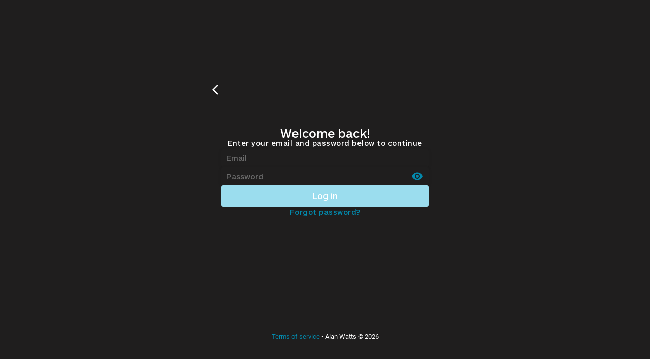

--- FILE ---
content_type: text/html; charset=UTF-8
request_url: https://play.alanwatts.org/being-in-the-way-podcast/season:1/videos/ep-19-improbable-and-magical-a-tribute-to-g-k-chesterton
body_size: 541
content:
<!doctype html><html lang="en"><head><meta charset="utf-8"/><link rel="shortcut icon" href="https://storage.googleapis.com/audiorista-projectx/media/apps/1120/favicon-32.png"/><meta name="viewport" content="width=device-width,initial-scale=1"/><link rel="apple-touch-icon" href="https://storage.googleapis.com/audiorista-projectx/media/apps/1120/favicon-180.png"/><link rel="manifest" href="/manifest.json"/><script src="https://js.stripe.com/v3/pricing-table.js" async></script><script defer="defer" src="/static/js/main.a11c1f68.js"></script><link href="/static/css/main.567b68d5.css" rel="stylesheet"></head><body><noscript>You need to enable JavaScript to run this app.</noscript><div id="root"></div></body></html>

--- FILE ---
content_type: application/javascript; charset=UTF-8
request_url: https://play.alanwatts.org/static/js/141.3274d164.chunk.js
body_size: 3329
content:
"use strict";(self.webpackChunkweb_app=self.webpackChunkweb_app||[]).push([[141],{62581:(e,a,t)=>{t.d(a,{A:()=>q});var l=t(97508),o=t(69866),r=t(65043),s=t(49092),i=t(57066),n=t(8289),c=t(30105),d=t(66187),u=t(58168),p=t(80045),h=t(43024),m=t(62696),g=t(71745),b=t(74822),f=r.forwardRef((function(e,a){e.checked;var t=e.classes,l=e.className,o=e.control,s=e.disabled,i=(e.inputRef,e.label),n=e.labelPlacement,c=void 0===n?"end":n,g=(e.name,e.onChange,e.value,(0,p.A)(e,["checked","classes","className","control","disabled","inputRef","label","labelPlacement","name","onChange","value"])),f=(0,m.A)(),x=s;"undefined"===typeof x&&"undefined"!==typeof o.props.disabled&&(x=o.props.disabled),"undefined"===typeof x&&f&&(x=f.disabled);var v={disabled:x};return["checked","name","onChange","value","inputRef"].forEach((function(a){"undefined"===typeof o.props[a]&&"undefined"!==typeof e[a]&&(v[a]=e[a])})),r.createElement("label",(0,u.A)({className:(0,h.A)(t.root,l,"end"!==c&&t["labelPlacement".concat((0,b.A)(c))],x&&t.disabled),ref:a},g),r.cloneElement(o,v),r.createElement(d.A,{component:"span",className:(0,h.A)(t.label,x&&t.disabled)},i))}));const x=(0,g.A)((function(e){return{root:{display:"inline-flex",alignItems:"center",cursor:"pointer",verticalAlign:"middle",WebkitTapHighlightColor:"transparent",marginLeft:-11,marginRight:16,"&$disabled":{cursor:"default"}},labelPlacementStart:{flexDirection:"row-reverse",marginLeft:16,marginRight:-11},labelPlacementTop:{flexDirection:"column-reverse",marginLeft:16},labelPlacementBottom:{flexDirection:"column",marginLeft:16},disabled:{},label:{"&$disabled":{color:e.palette.text.disabled}}}}),{name:"MuiFormControlLabel"})(f);var v=t(34859),w=t(15787);const A=(0,v.A)((e=>({container:{width:480,paddingTop:67,margin:"0 auto",[e.breakpoints.down(e.breakpoints.values.tablet)]:{width:"100%",paddingLeft:20,paddingRight:20}},content:{padding:36,[e.breakpoints.down(e.breakpoints.values.tablet)]:{padding:"36px 6px"},display:"flex",flexDirection:"column",gap:22,alignItems:"center"},messageBox:{width:"100%",height:"100%",flexDirection:"column",justifyContent:"flex-start",alignItems:"flex-start",gap:12,display:"inline-flex",color:e.palette.colors.backdropOnColor,textAlign:"center"},heading:{alignSelf:"stretch"},messageText:{alignSelf:"stretch",textAlign:"center"},successMessage:{fontSize:14,color:e.palette.colors.successColor},errorMessage:{fontSize:14,color:e.palette.colors.errorColor},switchContainer:{width:"100%"},switchLabel:{margin:0,display:"flex",justifyContent:"space-between"},switchText:{fontSize:15,lineHeight:"18px",fontFamily:"Roboto Regular",color:e.palette.colors.backdropOnColor},submitButton:{width:"100%",height:42,fontSize:16,lineHeight:"22px",borderRadius:e.palette.colors.cornerRadius,boxShadow:"0 2px 8px 0 rgba(0, 0, 0, 0.05)"},input:{height:36,width:"100%",fontSize:15,padding:10,boxShadow:"0 2px 8px 0 rgba(0, 0, 0, 0.05)",borderRadius:e.palette.colors.cornerRadiusSmall,border:`0.33px solid rgb(from ${e.palette.colors.surfaceOnColor} r g b / 20%)`,backgroundColor:e.palette.colors.surfaceColor,color:e.palette.colors.surfaceOnColor,"& input::placeholder":{color:e.palette.colors.surfaceMutedColor,opacity:1},"& input:-webkit-autofill":{"-webkit-box-shadow":`0 0 0 30px ${e.palette.colors.surfaceColor} inset !important`,"-webkit-text-fill-color":`${e.palette.colors.surfaceOnColor} !important`}},icon:{color:e.palette.colors.primaryColor}}))),_=(0,g.A)((e=>({root:{width:50,height:27,padding:0,display:"flex"},switchBase:{padding:2,"&$checked":{transform:"translateX(25px)","& + $track":{opacity:1,backgroundColor:e.palette.colors.successColor},"& $thumb":{backgroundColor:e.palette.colors.primaryColor}}},thumb:{width:19,height:21,marginTop:1,boxShadow:"0 1px 2px 0 rgba(0, 0, 0, 0.25)",backgroundColor:e.palette.colors.primaryColor},track:{opacity:1,borderRadius:12.5,backgroundColor:e.palette.colors.primaryMutedColor},checked:{}})))(w.A),C=A;var k=t(62582),y=t(4942),j=t(98822),N=t(3391),T=t(58029),R=t(87243),S=t(96367);const L=(0,v.A)((e=>({toolBar:{height:S.uF,display:"flex",width:"100%",paddingLeft:8,paddingRight:8,justifyContent:"space-between",alignItems:"center"},logoImage:{maxWidth:S.lT,maxHeight:"36px !important"},icon:{width:24,height:24,margin:10,color:e.palette.colors.barOnColor}})));var P=t(33296),M=t(91688),z=t(70579);const B=(0,r.memo)((e=>{const{brandImage:a,appName:t}=e,l=L(),o=(0,M.W6)();return(0,z.jsx)(T.A,{position:"relative",className:l.header,children:(0,z.jsxs)(R.A,{variant:"dense",className:l.toolBar,children:[(0,z.jsx)(k.N_,{to:y.Ay.root,onClick:e=>{e.preventDefault(),o.goBack()},children:(0,z.jsx)(P.A,{className:l.icon})}),(0,z.jsx)(k.N_,{to:y.Ay.root,children:(0,z.jsx)("img",{src:a,alt:t,className:l.logoImage})}),(0,z.jsx)("div",{className:l.icon})]})})})),D=(0,l.Ng)((e=>{var a,t;let{app:l}=e;return{appName:null===l||void 0===l||null===(a=l.config)||void 0===a?void 0:a.appName,brandImage:null===l||void 0===l||null===(t=l.config)||void 0===t?void 0:t.brandImage}}),{})(B);var E=t(99229),I=t(17339),O=t(91917);const F=(0,O.A)(r.createElement("path",{d:"M12 7c2.76 0 5 2.24 5 5 0 .65-.13 1.26-.36 1.83l2.92 2.92c1.51-1.26 2.7-2.89 3.43-4.75-1.73-4.39-6-7.5-11-7.5-1.4 0-2.74.25-3.98.7l2.16 2.16C10.74 7.13 11.35 7 12 7zM2 4.27l2.28 2.28.46.46C3.08 8.3 1.78 10.02 1 12c1.73 4.39 6 7.5 11 7.5 1.55 0 3.03-.3 4.38-.84l.42.42L19.73 22 21 20.73 3.27 3 2 4.27zM7.53 9.8l1.55 1.55c-.05.21-.08.43-.08.65 0 1.66 1.34 3 3 3 .22 0 .44-.03.65-.08l1.55 1.55c-.67.33-1.41.53-2.2.53-2.76 0-5-2.24-5-5 0-.79.2-1.53.53-2.2zm4.31-.78l3.15 3.15.02-.16c0-1.66-1.34-3-3-3l-.17.01z"}),"VisibilityOff"),$=(0,O.A)(r.createElement("path",{d:"M12 4.5C7 4.5 2.73 7.61 1 12c1.73 4.39 6 7.5 11 7.5s9.27-3.11 11-7.5c-1.73-4.39-6-7.5-11-7.5zM12 17c-2.76 0-5-2.24-5-5s2.24-5 5-5 5 2.24 5 5-2.24 5-5 5zm0-8c-1.66 0-3 1.34-3 3s1.34 3 3 3 3-1.34 3-3-1.34-3-3-3z"}),"Visibility"),W=e=>{const a=C(),{t:t}=(0,s.B)(),[l,o]=(0,r.useState)(""),[u,p]=(0,r.useState)(""),[h,m]=(0,r.useState)(!1),{authType:g,success:b,error:f,onSubmit:v,termsLink:w,privacyLink:A,isLoading:T,withTermsSwitch:R,withPassword:S,withForgotPassword:L,withLoginReminder:P,buttonText:M,headingText:B,messageText:O,resetAuthErrorAction:W}=e,H=(0,r.useRef)(),V=(0,r.useRef)(),[q,U]=(0,r.useState)(!1),Q=(0,r.useCallback)((()=>m((e=>!e))),[m]),X=(0,r.useCallback)((e=>v({email:H.current.value,password:S?V.current.value:null},e)),[v]),G=(0,r.useCallback)((e=>{o(e.target.value)}),[]),J=(0,r.useCallback)((e=>{p(e.target.value)}),[]);return(0,r.useEffect)((()=>()=>W()),[]),(0,z.jsx)(z.Fragment,{children:(0,z.jsxs)(i.A,{className:a.container,children:[g===N.A.firebase&&(0,z.jsx)(D,{}),(0,z.jsxs)(i.A,{component:"form",onSubmit:X,noValidate:!0,className:a.content,children:[(0,z.jsxs)(i.A,{className:a.messageBox,children:[(0,z.jsx)(d.A,{className:a.heading,variant:"h2",children:B}),(0,z.jsx)(d.A,{className:a.messageText,variant:"h3",children:O})]}),f&&(0,z.jsx)(d.A,{className:a.errorMessage,severity:"error",children:f.includes("_")?t(f):f}),b&&(0,z.jsx)(d.A,{className:a.successMessage,severity:"success",children:b.includes("_")?t(b):b}),(0,z.jsx)(j.A,{autoFocus:!0,fullWidth:!0,disableUnderline:!0,id:"email",name:"email",margin:"normal",variant:"standard",value:l,autoComplete:"email",disabled:T,inputRef:H,onChange:G,placeholder:t`auth_firebase_label_email`,className:a.input}),S&&(0,z.jsx)(j.A,{fullWidth:!0,disableUnderline:!0,id:"password",margin:"normal",name:"password",type:q?"text":"password",variant:"standard",disabled:T,value:u,inputRef:V,autoComplete:"current-password",onChange:J,placeholder:t`auth_firebase_label_password`,className:a.input,endAdornment:(0,z.jsx)(E.A,{position:"end",children:(0,z.jsx)(I.A,{className:a.icon,"aria-label":"toggle password visibility",onClick:()=>U((e=>!e)),onMouseDown:e=>{e.preventDefault()},edge:"end",children:q?(0,z.jsx)(F,{}):(0,z.jsx)($,{})})})}),R&&(0,z.jsx)(i.A,{className:a.switchContainer,children:(0,z.jsx)(x,{className:a.switchLabel,labelPlacement:"start",control:(0,z.jsx)(_,{disabled:T,checked:h,onChange:Q,name:t`auth_firebase_label_terms_link`}),label:(0,z.jsxs)(d.A,{className:a.switchText,children:[t("auth_firebase_label_terms_prefix")," ",(0,z.jsx)(n.A,{href:w,rel:"noopener noreferrer",target:"_blank",children:t("auth_firebase_label_terms_link")})," ",(0,z.jsx)("br",{}),t("auth_firebase_label_and")," ",(0,z.jsx)(n.A,{href:A,rel:"noopener noreferrer",target:"_blank",children:t("auth_firebase_label_privacy_link")})]})})}),(0,z.jsx)(c.A,{fullWidth:!0,disabled:!l||S&&!u||T||R&&!h,className:a.submitButton,type:"submit",variant:"contained",children:M}),L&&(0,z.jsx)(d.A,{className:a.messageText,variant:"h3",children:(0,z.jsx)(n.A,{to:y.Ay.passwordReset,component:k.N_,className:"",children:t("auth_firebase_button_forgotpassword")})}),P&&(0,z.jsxs)(d.A,{className:a.messageText,variant:"h3",children:[t("auth_firebase_button_login_prefix"),(0,z.jsx)(n.A,{to:y.Ay.login,component:k.N_,className:"",children:t("auth_firebase_button_login")})]})]})]})})};W.defaultProps={error:null,success:null,withTermsSwitch:!1,withPassword:!1,withForgotPassword:!1};const H=W,V={resetAuthErrorAction:o.OO.request},q=(0,l.Ng)((e=>{var a,t,l;let{app:o,auth:r}=e;return{termsLink:null===o||void 0===o||null===(a=o.config)||void 0===a?void 0:a.termsLink,privacyLink:null===o||void 0===o||null===(t=o.config)||void 0===t?void 0:t.privacyLink,isLoading:null===r||void 0===r?void 0:r.isLoading,error:null===r||void 0===r?void 0:r.error,success:null===r||void 0===r?void 0:r.success,authType:null===o||void 0===o||null===(l=o.config)||void 0===l?void 0:l.authType}}),V)(H)},69141:(e,a,t)=>{t.r(a),t.d(a,{default:()=>p});var l=t(97508),o=t(69866),r=t(65043),s=t(30822),i=t(62581),n=t(49092),c=t(70579);const d=e=>{let{loginAction:a}=e;const{t:t}=(0,n.B)(),l=(0,r.useCallback)(((e,t)=>{t.preventDefault(),a(e)}),[]);return(0,c.jsx)(s.A,{children:(0,c.jsx)(i.A,{withPassword:!0,withForgotPassword:!0,onSubmit:l,buttonText:t`auth_firebase_button_login`,headingText:t`auth_firebase_heading_login`,messageText:t`auth_firebase_message_login`})})},u={loginAction:o.Qo.request},p=(0,l.Ng)(null,u)(d)}}]);
//# sourceMappingURL=141.3274d164.chunk.js.map